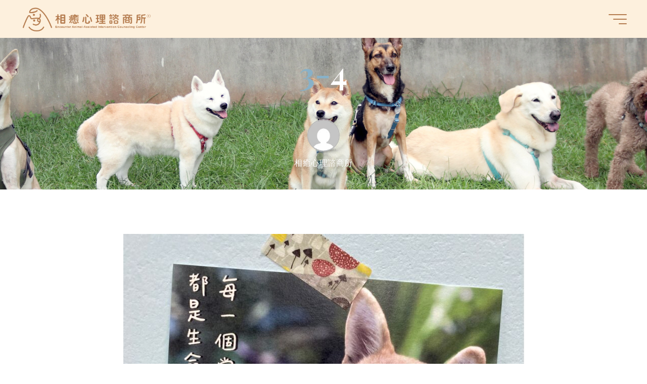

--- FILE ---
content_type: text/html; charset=UTF-8
request_url: https://www.healingdogpsystudio.com/img_0268/
body_size: 20119
content:
<!DOCTYPE html>
<html dir="ltr" lang="zh-TW" prefix="og: https://ogp.me/ns#">
<head>
<meta name="viewport" content="width=device-width, user-scalable=yes, initial-scale=1.0">
<meta http-equiv="X-UA-Compatible" content="IE=edge" /><meta charset="UTF-8">
<link rel="profile" href="https://gmpg.org/xfn/11">
<title>3-4 | 相癒心理諮商所</title>
	<style>img:is([sizes="auto" i], [sizes^="auto," i]) { contain-intrinsic-size: 3000px 1500px }</style>
	
		<!-- All in One SEO 4.9.3 - aioseo.com -->
	<meta name="description" content="每一個當下，都是生命最好的禮物。" />
	<meta name="robots" content="max-image-preview:large" />
	<meta name="author" content="相癒心理諮商所"/>
	<link rel="canonical" href="https://www.healingdogpsystudio.com/img_0268/" />
	<meta name="generator" content="All in One SEO (AIOSEO) 4.9.3" />
		<meta property="og:locale" content="zh_TW" />
		<meta property="og:site_name" content="相癒心理諮商所 | 以心理目標為導向的動物輔助介入專業單位" />
		<meta property="og:type" content="article" />
		<meta property="og:title" content="3-4 | 相癒心理諮商所" />
		<meta property="og:url" content="https://www.healingdogpsystudio.com/img_0268/" />
		<meta property="og:image" content="https://www.healingdogpsystudio.com/wp-content/uploads/2025/01/LOGO橫米2.png" />
		<meta property="og:image:secure_url" content="https://www.healingdogpsystudio.com/wp-content/uploads/2025/01/LOGO橫米2.png" />
		<meta property="article:published_time" content="2023-08-06T14:08:59+00:00" />
		<meta property="article:modified_time" content="2023-08-06T14:12:09+00:00" />
		<meta name="twitter:card" content="summary" />
		<meta name="twitter:title" content="3-4 | 相癒心理諮商所" />
		<meta name="twitter:image" content="https://www.healingdogpsystudio.com/wp-content/uploads/2025/01/LOGO橫米2.png" />
		<script type="application/ld+json" class="aioseo-schema">
			{"@context":"https:\/\/schema.org","@graph":[{"@type":"BreadcrumbList","@id":"https:\/\/www.healingdogpsystudio.com\/img_0268\/#breadcrumblist","itemListElement":[{"@type":"ListItem","@id":"https:\/\/www.healingdogpsystudio.com#listItem","position":1,"name":"\u4e3b\u9801","item":"https:\/\/www.healingdogpsystudio.com","nextItem":{"@type":"ListItem","@id":"https:\/\/www.healingdogpsystudio.com\/img_0268\/#listItem","name":"3-4"}},{"@type":"ListItem","@id":"https:\/\/www.healingdogpsystudio.com\/img_0268\/#listItem","position":2,"name":"3-4","previousItem":{"@type":"ListItem","@id":"https:\/\/www.healingdogpsystudio.com#listItem","name":"\u4e3b\u9801"}}]},{"@type":"ItemPage","@id":"https:\/\/www.healingdogpsystudio.com\/img_0268\/#itempage","url":"https:\/\/www.healingdogpsystudio.com\/img_0268\/","name":"3-4 | \u76f8\u7652\u5fc3\u7406\u8aee\u5546\u6240","description":"\u6bcf\u4e00\u500b\u7576\u4e0b\uff0c\u90fd\u662f\u751f\u547d\u6700\u597d\u7684\u79ae\u7269\u3002","inLanguage":"zh-TW","isPartOf":{"@id":"https:\/\/www.healingdogpsystudio.com\/#website"},"breadcrumb":{"@id":"https:\/\/www.healingdogpsystudio.com\/img_0268\/#breadcrumblist"},"author":{"@id":"https:\/\/www.healingdogpsystudio.com\/author\/admin\/#author"},"creator":{"@id":"https:\/\/www.healingdogpsystudio.com\/author\/admin\/#author"},"datePublished":"2023-08-06T22:08:59+08:00","dateModified":"2023-08-06T22:12:09+08:00"},{"@type":"Organization","@id":"https:\/\/www.healingdogpsystudio.com\/#organization","name":"\u76f8\u7652\u5fc3\u7406\u8aee\u5546\u6240","description":"\u4ee5\u5fc3\u7406\u76ee\u6a19\u70ba\u5c0e\u5411\u7684\u52d5\u7269\u8f14\u52a9\u4ecb\u5165\u5c08\u696d\u55ae\u4f4d","url":"https:\/\/www.healingdogpsystudio.com\/","logo":{"@type":"ImageObject","url":"https:\/\/www.healingdogpsystudio.com\/wp-content\/uploads\/2025\/01\/LOGO\u6a6b\u7c732.png","@id":"https:\/\/www.healingdogpsystudio.com\/img_0268\/#organizationLogo","width":2268,"height":450},"image":{"@id":"https:\/\/www.healingdogpsystudio.com\/img_0268\/#organizationLogo"}},{"@type":"Person","@id":"https:\/\/www.healingdogpsystudio.com\/author\/admin\/#author","url":"https:\/\/www.healingdogpsystudio.com\/author\/admin\/","name":"\u76f8\u7652\u5fc3\u7406\u8aee\u5546\u6240","image":{"@type":"ImageObject","@id":"https:\/\/www.healingdogpsystudio.com\/img_0268\/#authorImage","url":"https:\/\/secure.gravatar.com\/avatar\/b924c8328b03fa4144a42d13d87c34dd?s=96&d=mm&r=g","width":96,"height":96,"caption":"\u76f8\u7652\u5fc3\u7406\u8aee\u5546\u6240"}},{"@type":"WebSite","@id":"https:\/\/www.healingdogpsystudio.com\/#website","url":"https:\/\/www.healingdogpsystudio.com\/","name":"\u76f8\u7652\u5fc3\u7406\u8aee\u5546\u6240","description":"\u4ee5\u5fc3\u7406\u76ee\u6a19\u70ba\u5c0e\u5411\u7684\u52d5\u7269\u8f14\u52a9\u4ecb\u5165\u5c08\u696d\u55ae\u4f4d","inLanguage":"zh-TW","publisher":{"@id":"https:\/\/www.healingdogpsystudio.com\/#organization"}}]}
		</script>
		<!-- All in One SEO -->

<link rel='dns-prefetch' href='//fonts.googleapis.com' />
<link rel="alternate" type="application/rss+xml" title="訂閱《相癒心理諮商所》&raquo; 資訊提供" href="https://www.healingdogpsystudio.com/feed/" />
<link rel="alternate" type="application/rss+xml" title="訂閱《相癒心理諮商所》&raquo; 留言的資訊提供" href="https://www.healingdogpsystudio.com/comments/feed/" />
<link rel="alternate" type="application/rss+xml" title="訂閱《相癒心理諮商所 》&raquo;〈3-4〉留言的資訊提供" href="https://www.healingdogpsystudio.com/feed/?attachment_id=6724" />
<script>
window._wpemojiSettings = {"baseUrl":"https:\/\/s.w.org\/images\/core\/emoji\/15.0.3\/72x72\/","ext":".png","svgUrl":"https:\/\/s.w.org\/images\/core\/emoji\/15.0.3\/svg\/","svgExt":".svg","source":{"concatemoji":"https:\/\/www.healingdogpsystudio.com\/wp-includes\/js\/wp-emoji-release.min.js?ver=6.7.4"}};
/*! This file is auto-generated */
!function(i,n){var o,s,e;function c(e){try{var t={supportTests:e,timestamp:(new Date).valueOf()};sessionStorage.setItem(o,JSON.stringify(t))}catch(e){}}function p(e,t,n){e.clearRect(0,0,e.canvas.width,e.canvas.height),e.fillText(t,0,0);var t=new Uint32Array(e.getImageData(0,0,e.canvas.width,e.canvas.height).data),r=(e.clearRect(0,0,e.canvas.width,e.canvas.height),e.fillText(n,0,0),new Uint32Array(e.getImageData(0,0,e.canvas.width,e.canvas.height).data));return t.every(function(e,t){return e===r[t]})}function u(e,t,n){switch(t){case"flag":return n(e,"\ud83c\udff3\ufe0f\u200d\u26a7\ufe0f","\ud83c\udff3\ufe0f\u200b\u26a7\ufe0f")?!1:!n(e,"\ud83c\uddfa\ud83c\uddf3","\ud83c\uddfa\u200b\ud83c\uddf3")&&!n(e,"\ud83c\udff4\udb40\udc67\udb40\udc62\udb40\udc65\udb40\udc6e\udb40\udc67\udb40\udc7f","\ud83c\udff4\u200b\udb40\udc67\u200b\udb40\udc62\u200b\udb40\udc65\u200b\udb40\udc6e\u200b\udb40\udc67\u200b\udb40\udc7f");case"emoji":return!n(e,"\ud83d\udc26\u200d\u2b1b","\ud83d\udc26\u200b\u2b1b")}return!1}function f(e,t,n){var r="undefined"!=typeof WorkerGlobalScope&&self instanceof WorkerGlobalScope?new OffscreenCanvas(300,150):i.createElement("canvas"),a=r.getContext("2d",{willReadFrequently:!0}),o=(a.textBaseline="top",a.font="600 32px Arial",{});return e.forEach(function(e){o[e]=t(a,e,n)}),o}function t(e){var t=i.createElement("script");t.src=e,t.defer=!0,i.head.appendChild(t)}"undefined"!=typeof Promise&&(o="wpEmojiSettingsSupports",s=["flag","emoji"],n.supports={everything:!0,everythingExceptFlag:!0},e=new Promise(function(e){i.addEventListener("DOMContentLoaded",e,{once:!0})}),new Promise(function(t){var n=function(){try{var e=JSON.parse(sessionStorage.getItem(o));if("object"==typeof e&&"number"==typeof e.timestamp&&(new Date).valueOf()<e.timestamp+604800&&"object"==typeof e.supportTests)return e.supportTests}catch(e){}return null}();if(!n){if("undefined"!=typeof Worker&&"undefined"!=typeof OffscreenCanvas&&"undefined"!=typeof URL&&URL.createObjectURL&&"undefined"!=typeof Blob)try{var e="postMessage("+f.toString()+"("+[JSON.stringify(s),u.toString(),p.toString()].join(",")+"));",r=new Blob([e],{type:"text/javascript"}),a=new Worker(URL.createObjectURL(r),{name:"wpTestEmojiSupports"});return void(a.onmessage=function(e){c(n=e.data),a.terminate(),t(n)})}catch(e){}c(n=f(s,u,p))}t(n)}).then(function(e){for(var t in e)n.supports[t]=e[t],n.supports.everything=n.supports.everything&&n.supports[t],"flag"!==t&&(n.supports.everythingExceptFlag=n.supports.everythingExceptFlag&&n.supports[t]);n.supports.everythingExceptFlag=n.supports.everythingExceptFlag&&!n.supports.flag,n.DOMReady=!1,n.readyCallback=function(){n.DOMReady=!0}}).then(function(){return e}).then(function(){var e;n.supports.everything||(n.readyCallback(),(e=n.source||{}).concatemoji?t(e.concatemoji):e.wpemoji&&e.twemoji&&(t(e.twemoji),t(e.wpemoji)))}))}((window,document),window._wpemojiSettings);
</script>
<style id='wp-emoji-styles-inline-css'>

	img.wp-smiley, img.emoji {
		display: inline !important;
		border: none !important;
		box-shadow: none !important;
		height: 1em !important;
		width: 1em !important;
		margin: 0 0.07em !important;
		vertical-align: -0.1em !important;
		background: none !important;
		padding: 0 !important;
	}
</style>
<link rel='stylesheet' id='wp-block-library-css' href='https://www.healingdogpsystudio.com/wp-includes/css/dist/block-library/style.min.css?ver=6.7.4' media='all' />
<link rel='stylesheet' id='aioseo/css/src/vue/standalone/blocks/table-of-contents/global.scss-css' href='https://www.healingdogpsystudio.com/wp-content/plugins/all-in-one-seo-pack/dist/Lite/assets/css/table-of-contents/global.e90f6d47.css?ver=4.9.3' media='all' />
<style id='classic-theme-styles-inline-css'>
/*! This file is auto-generated */
.wp-block-button__link{color:#fff;background-color:#32373c;border-radius:9999px;box-shadow:none;text-decoration:none;padding:calc(.667em + 2px) calc(1.333em + 2px);font-size:1.125em}.wp-block-file__button{background:#32373c;color:#fff;text-decoration:none}
</style>
<style id='global-styles-inline-css'>
:root{--wp--preset--aspect-ratio--square: 1;--wp--preset--aspect-ratio--4-3: 4/3;--wp--preset--aspect-ratio--3-4: 3/4;--wp--preset--aspect-ratio--3-2: 3/2;--wp--preset--aspect-ratio--2-3: 2/3;--wp--preset--aspect-ratio--16-9: 16/9;--wp--preset--aspect-ratio--9-16: 9/16;--wp--preset--color--black: #000000;--wp--preset--color--cyan-bluish-gray: #abb8c3;--wp--preset--color--white: #ffffff;--wp--preset--color--pale-pink: #f78da7;--wp--preset--color--vivid-red: #cf2e2e;--wp--preset--color--luminous-vivid-orange: #ff6900;--wp--preset--color--luminous-vivid-amber: #fcb900;--wp--preset--color--light-green-cyan: #7bdcb5;--wp--preset--color--vivid-green-cyan: #00d084;--wp--preset--color--pale-cyan-blue: #8ed1fc;--wp--preset--color--vivid-cyan-blue: #0693e3;--wp--preset--color--vivid-purple: #9b51e0;--wp--preset--color--accent-1: #89b2c9;--wp--preset--color--accent-2: #b47c4f;--wp--preset--color--headings: #162521;--wp--preset--color--sitetext: #707070;--wp--preset--color--sitebg: #FFFFFF;--wp--preset--gradient--vivid-cyan-blue-to-vivid-purple: linear-gradient(135deg,rgba(6,147,227,1) 0%,rgb(155,81,224) 100%);--wp--preset--gradient--light-green-cyan-to-vivid-green-cyan: linear-gradient(135deg,rgb(122,220,180) 0%,rgb(0,208,130) 100%);--wp--preset--gradient--luminous-vivid-amber-to-luminous-vivid-orange: linear-gradient(135deg,rgba(252,185,0,1) 0%,rgba(255,105,0,1) 100%);--wp--preset--gradient--luminous-vivid-orange-to-vivid-red: linear-gradient(135deg,rgba(255,105,0,1) 0%,rgb(207,46,46) 100%);--wp--preset--gradient--very-light-gray-to-cyan-bluish-gray: linear-gradient(135deg,rgb(238,238,238) 0%,rgb(169,184,195) 100%);--wp--preset--gradient--cool-to-warm-spectrum: linear-gradient(135deg,rgb(74,234,220) 0%,rgb(151,120,209) 20%,rgb(207,42,186) 40%,rgb(238,44,130) 60%,rgb(251,105,98) 80%,rgb(254,248,76) 100%);--wp--preset--gradient--blush-light-purple: linear-gradient(135deg,rgb(255,206,236) 0%,rgb(152,150,240) 100%);--wp--preset--gradient--blush-bordeaux: linear-gradient(135deg,rgb(254,205,165) 0%,rgb(254,45,45) 50%,rgb(107,0,62) 100%);--wp--preset--gradient--luminous-dusk: linear-gradient(135deg,rgb(255,203,112) 0%,rgb(199,81,192) 50%,rgb(65,88,208) 100%);--wp--preset--gradient--pale-ocean: linear-gradient(135deg,rgb(255,245,203) 0%,rgb(182,227,212) 50%,rgb(51,167,181) 100%);--wp--preset--gradient--electric-grass: linear-gradient(135deg,rgb(202,248,128) 0%,rgb(113,206,126) 100%);--wp--preset--gradient--midnight: linear-gradient(135deg,rgb(2,3,129) 0%,rgb(40,116,252) 100%);--wp--preset--font-size--small: 10px;--wp--preset--font-size--medium: 20px;--wp--preset--font-size--large: 25px;--wp--preset--font-size--x-large: 42px;--wp--preset--font-size--normal: 16px;--wp--preset--font-size--larger: 40px;--wp--preset--spacing--20: 0.44rem;--wp--preset--spacing--30: 0.67rem;--wp--preset--spacing--40: 1rem;--wp--preset--spacing--50: 1.5rem;--wp--preset--spacing--60: 2.25rem;--wp--preset--spacing--70: 3.38rem;--wp--preset--spacing--80: 5.06rem;--wp--preset--shadow--natural: 6px 6px 9px rgba(0, 0, 0, 0.2);--wp--preset--shadow--deep: 12px 12px 50px rgba(0, 0, 0, 0.4);--wp--preset--shadow--sharp: 6px 6px 0px rgba(0, 0, 0, 0.2);--wp--preset--shadow--outlined: 6px 6px 0px -3px rgba(255, 255, 255, 1), 6px 6px rgba(0, 0, 0, 1);--wp--preset--shadow--crisp: 6px 6px 0px rgba(0, 0, 0, 1);}:where(.is-layout-flex){gap: 0.5em;}:where(.is-layout-grid){gap: 0.5em;}body .is-layout-flex{display: flex;}.is-layout-flex{flex-wrap: wrap;align-items: center;}.is-layout-flex > :is(*, div){margin: 0;}body .is-layout-grid{display: grid;}.is-layout-grid > :is(*, div){margin: 0;}:where(.wp-block-columns.is-layout-flex){gap: 2em;}:where(.wp-block-columns.is-layout-grid){gap: 2em;}:where(.wp-block-post-template.is-layout-flex){gap: 1.25em;}:where(.wp-block-post-template.is-layout-grid){gap: 1.25em;}.has-black-color{color: var(--wp--preset--color--black) !important;}.has-cyan-bluish-gray-color{color: var(--wp--preset--color--cyan-bluish-gray) !important;}.has-white-color{color: var(--wp--preset--color--white) !important;}.has-pale-pink-color{color: var(--wp--preset--color--pale-pink) !important;}.has-vivid-red-color{color: var(--wp--preset--color--vivid-red) !important;}.has-luminous-vivid-orange-color{color: var(--wp--preset--color--luminous-vivid-orange) !important;}.has-luminous-vivid-amber-color{color: var(--wp--preset--color--luminous-vivid-amber) !important;}.has-light-green-cyan-color{color: var(--wp--preset--color--light-green-cyan) !important;}.has-vivid-green-cyan-color{color: var(--wp--preset--color--vivid-green-cyan) !important;}.has-pale-cyan-blue-color{color: var(--wp--preset--color--pale-cyan-blue) !important;}.has-vivid-cyan-blue-color{color: var(--wp--preset--color--vivid-cyan-blue) !important;}.has-vivid-purple-color{color: var(--wp--preset--color--vivid-purple) !important;}.has-black-background-color{background-color: var(--wp--preset--color--black) !important;}.has-cyan-bluish-gray-background-color{background-color: var(--wp--preset--color--cyan-bluish-gray) !important;}.has-white-background-color{background-color: var(--wp--preset--color--white) !important;}.has-pale-pink-background-color{background-color: var(--wp--preset--color--pale-pink) !important;}.has-vivid-red-background-color{background-color: var(--wp--preset--color--vivid-red) !important;}.has-luminous-vivid-orange-background-color{background-color: var(--wp--preset--color--luminous-vivid-orange) !important;}.has-luminous-vivid-amber-background-color{background-color: var(--wp--preset--color--luminous-vivid-amber) !important;}.has-light-green-cyan-background-color{background-color: var(--wp--preset--color--light-green-cyan) !important;}.has-vivid-green-cyan-background-color{background-color: var(--wp--preset--color--vivid-green-cyan) !important;}.has-pale-cyan-blue-background-color{background-color: var(--wp--preset--color--pale-cyan-blue) !important;}.has-vivid-cyan-blue-background-color{background-color: var(--wp--preset--color--vivid-cyan-blue) !important;}.has-vivid-purple-background-color{background-color: var(--wp--preset--color--vivid-purple) !important;}.has-black-border-color{border-color: var(--wp--preset--color--black) !important;}.has-cyan-bluish-gray-border-color{border-color: var(--wp--preset--color--cyan-bluish-gray) !important;}.has-white-border-color{border-color: var(--wp--preset--color--white) !important;}.has-pale-pink-border-color{border-color: var(--wp--preset--color--pale-pink) !important;}.has-vivid-red-border-color{border-color: var(--wp--preset--color--vivid-red) !important;}.has-luminous-vivid-orange-border-color{border-color: var(--wp--preset--color--luminous-vivid-orange) !important;}.has-luminous-vivid-amber-border-color{border-color: var(--wp--preset--color--luminous-vivid-amber) !important;}.has-light-green-cyan-border-color{border-color: var(--wp--preset--color--light-green-cyan) !important;}.has-vivid-green-cyan-border-color{border-color: var(--wp--preset--color--vivid-green-cyan) !important;}.has-pale-cyan-blue-border-color{border-color: var(--wp--preset--color--pale-cyan-blue) !important;}.has-vivid-cyan-blue-border-color{border-color: var(--wp--preset--color--vivid-cyan-blue) !important;}.has-vivid-purple-border-color{border-color: var(--wp--preset--color--vivid-purple) !important;}.has-vivid-cyan-blue-to-vivid-purple-gradient-background{background: var(--wp--preset--gradient--vivid-cyan-blue-to-vivid-purple) !important;}.has-light-green-cyan-to-vivid-green-cyan-gradient-background{background: var(--wp--preset--gradient--light-green-cyan-to-vivid-green-cyan) !important;}.has-luminous-vivid-amber-to-luminous-vivid-orange-gradient-background{background: var(--wp--preset--gradient--luminous-vivid-amber-to-luminous-vivid-orange) !important;}.has-luminous-vivid-orange-to-vivid-red-gradient-background{background: var(--wp--preset--gradient--luminous-vivid-orange-to-vivid-red) !important;}.has-very-light-gray-to-cyan-bluish-gray-gradient-background{background: var(--wp--preset--gradient--very-light-gray-to-cyan-bluish-gray) !important;}.has-cool-to-warm-spectrum-gradient-background{background: var(--wp--preset--gradient--cool-to-warm-spectrum) !important;}.has-blush-light-purple-gradient-background{background: var(--wp--preset--gradient--blush-light-purple) !important;}.has-blush-bordeaux-gradient-background{background: var(--wp--preset--gradient--blush-bordeaux) !important;}.has-luminous-dusk-gradient-background{background: var(--wp--preset--gradient--luminous-dusk) !important;}.has-pale-ocean-gradient-background{background: var(--wp--preset--gradient--pale-ocean) !important;}.has-electric-grass-gradient-background{background: var(--wp--preset--gradient--electric-grass) !important;}.has-midnight-gradient-background{background: var(--wp--preset--gradient--midnight) !important;}.has-small-font-size{font-size: var(--wp--preset--font-size--small) !important;}.has-medium-font-size{font-size: var(--wp--preset--font-size--medium) !important;}.has-large-font-size{font-size: var(--wp--preset--font-size--large) !important;}.has-x-large-font-size{font-size: var(--wp--preset--font-size--x-large) !important;}
:where(.wp-block-post-template.is-layout-flex){gap: 1.25em;}:where(.wp-block-post-template.is-layout-grid){gap: 1.25em;}
:where(.wp-block-columns.is-layout-flex){gap: 2em;}:where(.wp-block-columns.is-layout-grid){gap: 2em;}
:root :where(.wp-block-pullquote){font-size: 1.5em;line-height: 1.6;}
</style>
<link rel='stylesheet' id='dashicons-css' href='https://www.healingdogpsystudio.com/wp-includes/css/dashicons.min.css?ver=6.7.4' media='all' />
<link rel='stylesheet' id='everest-forms-general-css' href='https://www.healingdogpsystudio.com/wp-content/plugins/everest-forms/assets/css/everest-forms.css?ver=3.4.1' media='all' />
<link rel='stylesheet' id='jquery-intl-tel-input-css' href='https://www.healingdogpsystudio.com/wp-content/plugins/everest-forms/assets/css/intlTelInput.css?ver=3.4.1' media='all' />
<link rel='stylesheet' id='bravada-themefonts-css' href='https://www.healingdogpsystudio.com/wp-content/themes/bravada/resources/fonts/fontfaces.css?ver=1.1.4' media='all' />
<link rel='stylesheet' id='bravada-googlefonts-css' href='//fonts.googleapis.com/css?family=Muli%3A%7CPlayfair+Display%3A%7CMuli%3A100%2C200%2C300%2C400%2C500%2C600%2C700%2C800%2C900%7CMuli%3A700%7CMuli%3A600%7CPlayfair+Display%3A700%7CPlayfair+Display%3A300%7CPlayfair+Display%3A400&#038;ver=1.1.4' media='all' />
<link rel='stylesheet' id='bravada-main-css' href='https://www.healingdogpsystudio.com/wp-content/themes/bravada/style.css?ver=1.1.4' media='all' />
<style id='bravada-main-inline-css'>
 body:not(.bravada-landing-page) #container, #colophon-inside, .footer-inside, #breadcrumbs-container-inside { margin: 0 auto; max-width: 1240px; } body:not(.bravada-landing-page) #container { max-width: calc( 1240px - 4em ); } #primary { width: 320px; } #secondary { width: 320px; } #container.one-column .main { width: 100%; } #container.two-columns-right #secondary { float: right; } #container.two-columns-right .main, .two-columns-right #breadcrumbs { width: calc( 100% - 320px ); float: left; } #container.two-columns-left #primary { float: left; } #container.two-columns-left .main, .two-columns-left #breadcrumbs { width: calc( 100% - 320px ); float: right; } #container.three-columns-right #primary, #container.three-columns-left #primary, #container.three-columns-sided #primary { float: left; } #container.three-columns-right #secondary, #container.three-columns-left #secondary, #container.three-columns-sided #secondary { float: left; } #container.three-columns-right #primary, #container.three-columns-left #secondary { margin-left: 0%; margin-right: 0%; } #container.three-columns-right .main, .three-columns-right #breadcrumbs { width: calc( 100% - 640px ); float: left; } #container.three-columns-left .main, .three-columns-left #breadcrumbs { width: calc( 100% - 640px ); float: right; } #container.three-columns-sided #secondary { float: right; } #container.three-columns-sided .main, .three-columns-sided #breadcrumbs { width: calc( 100% - 640px ); float: right; } .three-columns-sided #breadcrumbs { margin: 0 calc( 0% + 320px ) 0 -1920px; } #site-text { clip: rect(1px, 1px, 1px, 1px); height: 1px; overflow: hidden; position: absolute !important; width: 1px; word-wrap: normal !important; } html { font-family: Muli; font-size: 16px; font-weight: 400; line-height: 1.8; ; } #site-title { font-family: Muli; font-size: 1em; font-weight: 700; } #site-text { ; } nav#mobile-menu #mobile-nav a { font-family: Muli; font-size: 1em; font-weight: 600; font-size: clamp(1.3rem, 2vw, 1em); ; } nav#mobile-menu #mobile-nav ul.sub-menu a { font-size: clamp(1.1rem, 1.6vw, 0.8em); } nav#mobile-menu input[type=search] { font-family: Muli; } .widget-title, #comments-title, #reply-title, .related-posts .related-main-title, .main .author-info .page-title { font-family: Playfair Display; font-size: 1.2em; font-weight: 700; line-height: 2; margin-bottom: 0.5em; ; } .widget-title::after, #comments-title::after, #reply-title::after, .related-posts .related-main-title::after { margin-bottom: 0.5em; } .widget-container { font-family: Muli; font-size: 1em; font-weight: 400; } .widget-container ul li { line-height: 1.8; ; } .entry-title, .main .page-title { font-family: Playfair Display; font-size: 1.7em; font-weight: 700; ; } body:not(.single) .entry-meta > span { font-family: Playfair Display; font-size: 1em; font-weight: 300; ; } /* single post titles/metas */ #header-page-title .entry-title, .singular-title, .lp-staticslider .staticslider-caption-title, .seriousslider-theme .seriousslider-caption-title { font-family: Playfair Display; font-size: 5em; font-weight: 700; font-size: clamp(2.5em, 5vw, 5em ); line-height: 1.3; ; } .single .entry-meta > span { font-family: Playfair Display; font-size: 2em; font-weight: 400; ; } h1 { font-size: 2.33em; } h2 { font-size: 2.06em; } h3 { font-size: 1.79em; } h4 { font-size: 1.52em; } h5 { font-size: 1.25em; } h6 { font-size: 0.98em; } h1, h2, h3, h4 { font-family: Playfair Display; font-weight: 700; ; } .entry-content h1, .entry-summary h1, .entry-content h2, .entry-summary h2, .entry-content h3, .entry-summary h3, .entry-content h4, .entry-summary h4, .entry-content h5, .entry-summary h5, .entry-content h6, .entry-summary h6 { line-height: 1.2; margin-bottom: 0.5em; } .lp-section-header .lp-section-desc, .lp-box-title, .lp-tt-title, #nav-fixed a + a, #nav-below span, .lp-blocks.lp-blocks1 .lp-block .lp-block-readmore { font-family: Playfair Display; } .lp-section-header .lp-section-title { font-family: Muli; } blockquote cite { font-family: Muli; } :root { --bravada-accent-1: #89b2c9; --bravada-accent-2: #b47c4f; } .bravada-accent-1 { color: #89b2c9; } .bravada-accent-2 { color: #b47c4f; } .bravada-accent-1-bg { background-color: #89b2c9; } .bravada-accent-2-bg { background-color: #b47c4f; } body { color: #707070; background-color: #ffffff; } .lp-staticslider .staticslider-caption-text a { color: #fdf0dd; } #site-header-main, .menu-search-animated .searchform input[type="search"], #access .menu-search-animated .searchform, .site-header-bottom-fixed, .bravada-over-menu .site-header-bottom.header-fixed .site-header-bottom-fixed { background-color: #fdf0dd; } .bravada-over-menu .site-header-bottom-fixed { background: transparent; } .bravada-over-menu .header-fixed.site-header-bottom #site-title a, .bravada-over-menu .header-fixed.site-header-bottom #site-description { color: #89b2c9; } .bravada-over-menu #site-title a, .bravada-over-menu #site-description, .bravada-over-menu #access > div > ul > li, .bravada-over-menu #access > div > ul > li > a, .bravada-over-menu .site-header-bottom:not(.header-fixed) #nav-toggle, #breadcrumbs-container span, #breadcrumbs-container a, #breadcrumbs-container i { color: #fdf0dd; } #bmobile #site-title a { color: #89b2c9; } #site-title a::before { background: #89b2c9; } body:not(.bravada-over-menu) .site-header-bottom #site-title a::before, .bravada-over-menu .header-fixed.site-header-bottom #site-title a::before { background: #b47c4f; } body:not(.bravada-over-menu) .site-header-bottom #site-title a:hover { color: #89b2c9; } #site-title a:hover::before { background: #b47c4f; } #access > div > ul > li, #access > div > ul > li > a, .bravada-over-menu .header-fixed.site-header-bottom #access > div > ul > li:not([class*='current']), .bravada-over-menu .header-fixed.site-header-bottom #access > div > ul > li:not([class*='current']) > a { color: #b47c4f; } .hamburger span { background-color: #b47c4f; } #mobile-menu, nav#mobile-menu #mobile-nav a { color: #b47c4f; } nav#mobile-menu #mobile-nav > li.current_page_item > a, nav#mobile-menu #mobile-nav > li.current-menu-item > a, nav#mobile-menu #mobile-nav > li.current_page_ancestor > a, nav#mobile-menu #mobile-nav > li.current-menu-ancestor > a, nav#mobile-menu #mobile-nav a:hover { color: #89b2c9; } nav#mobile-menu { color: #b47c4f; background-color: #fdf0dd; } #mobile-nav .searchform input[type="search"] { border-color: #b47c4f; } .burgermenu-active.bravada-over-menu .site-header-bottom.header-fixed .site-header-bottom-fixed { background-color: transparent; } .burgermenu-active.bravada-over-menu .site-header-bottom .hamburger span { background-color: #b47c4f; } .bravada-over-menu:not(.burgermenu-active) .site-header-bottom:not(.header-fixed) .hamburger span { background-color: #fdf0dd; } .bravada-over-menu .header-fixed.site-header-bottom .side-section-element.widget_cryout_socials a:hover::before, .side-section-element.widget_cryout_socials a:hover::before { color: #fdf0dd; } #access ul.sub-menu li a, #access ul.children li a, .topmenu ul li a { color: #b47c4f; } #access ul.sub-menu li a, #access ul.children li a { background-color: #fdf0dd; } #access ul.sub-menu li a:hover, #access ul.children li a:hover { color: #89b2c9; } #access > div > ul > li.current_page_item > a, #access > div > ul > li.current-menu-item > a, #access > div > ul > li.current_page_ancestor > a, #access > div > ul > li.current-menu-ancestor > a, .bravada-over-menu .header-fixed.site-header-bottom #access > div > ul > li > a { color: #fdf0dd; } #access ul.children > li.current_page_item > a, #access ul.sub-menu > li.current-menu-item > a, #access ul.children > li.current_page_ancestor > a, #access ul.sub-menu > li.current-menu-ancestor > a { opacity: 0.95; } #access > div > ul ul > li a:not(:only-child)::after { border-left-color: #fdf0dd; } #access > div > ul > li > ul::before { border-bottom-color: #fdf0dd; } #access ul li.special1 > a { background-color: #eee1ce; } #access ul li.special2 > a { background-color: #b47c4f; color: #fdf0dd; } #access ul li.accent1 > a { background-color: #89b2c9; color: #fdf0dd; } #access ul li.accent2 > a { background-color: #b47c4f; color: #fdf0dd; } #access ul li.accent1 > a:hover, #access ul li.accent2 > a:hover { color: #fdf0dd; } #access > div > ul > li.accent1 > a > span::before, #access > div > ul > li.accent2 > a > span::before { background-color: #fdf0dd; } article.hentry, body:not(.blog):not(.page-template-template-blog):not(.archive):not(.search) #container:not(.bravada-landing-page) .main, body.bravada-boxed-layout:not(.bravada-landing-page) #container { background-color: #FFFFFF; } .pagination span { color: #b47c4f; } .pagination a:hover { background-color: #89b2c9; color: #FFFFFF; } #header-overlay, .lp-staticslider::after, .seriousslider-theme .item::after { background-color: #ffffff; background: -webkit-linear-gradient( 90deg, #ffffff 0%, #fdf0dd 100%); background: linear-gradient( 0deg, #ffffff 0%, #fdf0dd 100%); opacity: 0; pointer-events: none; } #header-page-title #header-page-title-inside, #header-page-title .entry-title, #header-page-title .entry-meta span, #header-page-title .entry-meta a, #header-page-title .entry-meta time, #header-page-title .entry-meta .icon-metas::before, #header-page-title .byline, #header-page-title #breadcrumbs-nav, .lp-staticslider .staticslider-caption-inside, .seriousslider-theme .seriousslider-caption-inside { color: #ffffff; } #primary .widget-container { background-color: #fdf0dd; border-color: #ecdfcc; padding: 1.5em 2.5em; } @media (max-width: 1024px) { .cryout #container #primary .widget-container { padding: 1em; } } #secondary .widget-container { background-color: #fdf0dd; border-color: #ecdfcc; padding: 1.5em 2.5em; } @media (max-width: 1024px) { .cryout #container #secondary .widget-container { padding: 1em; } } #colophon, #footer { background-color: #89b2c9; color: #ffffff; } .post-thumbnail-container .featured-image-overlay::before { background-color: #89b2c9; background: -webkit-gradient(linear, left top, left bottom, from(#89b2c9), to(#b47c4f)); background: linear-gradient(to bottom, #89b2c9, #b47c4f); } .post-thumbnail-container .featured-image-overlay::after { background-color: #89b2c9; background: -webkit-gradient(linear, left top, left bottom, from(#89b2c9), to(#b47c4f)); background: linear-gradient(to bottom, #b47c4f, #89b2c9); } .main #content-masonry .post-thumbnail-container:hover + .entry-after-image .entry-title a { color: #89b2c9; } @media (max-width: 720px) { .bravada-magazine-one .main #content-masonry .post-thumbnail-container + .entry-after-image { background-color: #FFFFFF; } } .entry-title a:active, .entry-title a:hover { color: #89b2c9; } span.entry-format { color: #89b2c9; } .main #content-masonry .format-link .entry-content a { background-color: #89b2c9; color: #FFFFFF; } .main #content-masonry .format-link::after { color: #FFFFFF; } .cryout article.hentry.format-image, .cryout article.hentry.format-audio, .cryout article.hentry.format-video { background-color: #ffffff; } .format-aside, .format-quote { border-color: #eeeeee; } .single .author-info { border-color: #eeeeee; } .entry-content h5, .entry-content h6, .lp-text-content h5, .lp-text-content h6 { color: #b47c4f; } .entry-content blockquote::before, .entry-content blockquote::after { color: rgba(112,112,112,0.2); } .entry-content h1, .entry-content h2, .entry-content h3, .entry-content h4, .lp-text-content h1, .lp-text-content h2, .lp-text-content h3, .lp-text-content h4 { color: #162521; } .entry-title, .page-title { color: #162521; } a { color: #89b2c9; } a:hover, .widget-area a, .entry-meta span a:hover, .comments-link a { color: #b47c4f; } .comments-link a:hover, .widget-area a:hover { color: #89b2c9; } .socials a::before, .socials a:hover::before { color: #89b2c9; } .socials a::after, .socials a:hover::after { color: #b47c4f; } .bravada-normalizedtags #content .tagcloud a { color: #FFFFFF; background-color: #89b2c9; } .bravada-normalizedtags #content .tagcloud a:hover { background-color: #b47c4f; } #nav-fixed i { background-color: #dbdbdb; } #nav-fixed .nav-next:hover i, #nav-fixed .nav-previous:hover i { background-color: #b47c4f; } #nav-fixed a:hover + a, #nav-fixed a + a:hover { background-color: rgba(180,124,79,1); } #nav-fixed i, #nav-fixed span { color: #FFFFFF; } button#toTop i::before { color: #89b2c9; } button#toTop i::after { color: #b47c4f; } @media (max-width: 800px) { .cryout #footer-bottom .footer-inside { padding-top: 2.5em; } .cryout .footer-inside a#toTop { background-color: #89b2c9; color: #ffffff; } .cryout .footer-inside a#toTop:hover { opacity: 0.8;} } .entry-meta .icon-metas:before { color: #b5b5b5; } #site-title span a::before { width: calc(100% - 1.2em); } .bravada-caption-one .main .wp-caption .wp-caption-text { border-bottom-color: #eeeeee; } .bravada-caption-two .main .wp-caption .wp-caption-text { background-color: #f5f5f5; } .bravada-image-one .entry-content img[class*="align"], .bravada-image-one .entry-summary img[class*="align"], .bravada-image-two .entry-content img[class*='align'], .bravada-image-two .entry-summary img[class*='align'] { border-color: #eeeeee; } .bravada-image-five .entry-content img[class*='align'], .bravada-image-five .entry-summary img[class*='align'] { border-color: #89b2c9; } .entry-summary .excerpt-fade { background-image: linear-gradient(to left, #FFFFFF, transparent); } /* diffs */ span.edit-link a.post-edit-link, span.edit-link a.post-edit-link:hover, span.edit-link .icon-edit:before { color: #707070; } .searchform { border-color: #ebebeb; } .entry-meta span, .entry-meta a, .entry-utility span, .entry-utility a, .entry-meta time, #breadcrumbs-nav { color: #a7a7a7; } .main #content-masonry .post-thumbnail-container span.bl_categ, .main #content-masonry .post-thumbnail-container .comments-link { background-color: #FFFFFF; } .footermenu ul li span.sep { color: #89b2c9; } .entry-meta a::after, .entry-utility a::after { background: #b47c4f; } #header-page-title .category-metas a { color: #89b2c9; } .entry-meta .author:hover .avatar { border-color: #89b2c9; } .animated-title span.cry-single.animated-letter, .animated-title span.cry-double.animated-letter { color: #89b2c9; } span.entry-sticky { color: #b47c4f; } #commentform { } code, #nav-below .nav-previous a::before, #nav-below .nav-next a::before { background-color: #eeeeee; } #nav-below .nav-previous::after, #nav-below .nav-next::after { background-color: #89b2c9; } pre, .comment-author { border-color: #eeeeee; } .commentlist .comment-area, .commentlist .pingback { border-color: #f3f3f3; } .commentlist img.avatar { background-color: #FFFFFF; } .comment-meta a { color: #bfbfbf; } .commentlist .reply a, .commentlist .author-name, .commentlist .author-name a { background-color: #89b2c9; color: #FFFFFF; } .commentlist .reply a:hover { background-color: #b47c4f; } select, input[type], textarea { color: #707070; background-color: #f5f5f5; } .sidey select { background-color: #FFFFFF; } .searchform .searchsubmit { background: #89b2c9; } .searchform:hover .searchsubmit { background: #b47c4f; } .searchform input[type="search"], .searchform input[type="search"]:hover, .searchform input[type="search"]:focus { background-color: #FFFFFF; } input[type]:hover, textarea:hover, select:hover, input[type]:focus, textarea:focus, select:focus { border-color: #dcdcdc; } button, input[type="button"], input[type="submit"], input[type="reset"] { background-color: #89b2c9; color: #FFFFFF; } button:hover, input[type="button"]:hover, input[type="submit"]:hover, input[type="reset"]:hover { background-color: #b47c4f; } .comment-form-author input, .comment-form-email input, .comment-form-url input, .comment-form-comment textarea { background-color: #f0f0f0; } .comment-form-author input:hover, .comment-form-email input:hover, .comment-form-url input:hover, .comment-form-comment textarea:hover, .comment-form-author input:focus, .comment-form-email input:focus, .comment-form-url input:focus, .comment-form-comment textarea:focus { background-color: #89b2c9; color: #FFFFFF; } .comment-form-author, .comment-form-email { border-color: #FFFFFF; } hr { background-color: #f0f0f0; } .cryout-preloader-inside .bounce1 { background-color: #89b2c9; } .cryout-preloader-inside .bounce2 { background-color: #b47c4f; } .page-header.pad-container { background-color: #FFFFFF; } /* gutenberg */ .wp-block-image.alignwide { margin-left: calc( ( 0% + 4em ) * -1 ); margin-right: calc( ( 0% + 4em ) * -1 ); } .wp-block-image.alignwide img { width: calc( 100% + 8em ); max-width: calc( 100% + 8em ); } .has-accent-1-color, .has-accent-1-color:hover { color: #89b2c9; } .has-accent-2-color, .has-accent-2-color:hover { color: #b47c4f; } .has-headings-color, .has-headings-color:hover { color: #162521; } .has-sitetext-color, .has-sitetext-color:hover { color: #707070; } .has-sitebg-color, .has-sitebg-color:hover { color: #FFFFFF; } .has-accent-1-background-color { background-color: #89b2c9; } .has-accent-2-background-color { background-color: #b47c4f; } .has-headings-background-color { background-color: #162521; } .has-sitetext-background-color { background-color: #707070; } .has-sitebg-background-color { background-color: #FFFFFF; } .has-small-font-size { font-size: 13px; } .has-regular-font-size { font-size: 16px; } .has-large-font-size { font-size: 19px; } .has-larger-font-size { font-size: 23px; } .has-huge-font-size { font-size: 23px; } /* woocommerce */ .woocommerce-thumbnail-container .woocommerce-buttons-container a, .woocommerce-page #respond input#submit.alt, .woocommerce a.button.alt, .woocommerce-page button.button.alt, .woocommerce input.button.alt, .woocommerce #respond input#submit, .woocommerce a.button, .woocommerce button.button, .woocommerce input.button { } .woocommerce ul.products li.product .woocommerce-loop-category__title, .woocommerce ul.products li.product .woocommerce-loop-product__title, .woocommerce ul.products li.product h3, .woocommerce div.product .product_title, .woocommerce .woocommerce-tabs h2 { font-family: Muli; } .woocommerce ul.products li.product .woocommerce-loop-category__title, .woocommerce ul.products li.product .woocommerce-loop-product__title, .woocommerce ul.products li.product h3, .woocommerce .star-rating { color: #b47c4f; } .woocommerce #respond input#submit, .woocommerce a.button, .woocommerce button.button, .woocommerce input.button { background-color: #89b2c9; color: #FFFFFF; line-height: 1.8; } .woocommerce #respond input#submit:hover, .woocommerce a.button:hover, .woocommerce button.button:hover, .woocommerce input.button:hover { background-color: #b47c4f; color: #FFFFFF; } .woocommerce-page #respond input#submit.alt, .woocommerce a.button.alt, .woocommerce-page button.button.alt, .woocommerce input.button.alt { color: #89b2c9; line-height: 1.8; } .woocommerce-page #respond input#submit.alt::after, .woocommerce a.button.alt::after, .woocommerce-page button.button.alt::after, .woocommerce input.button.alt::after { content: ""; position: absolute; left: 0; top: 0; width: 100%; height: 100%; outline: 2px solid; -webkit-transition: .3s ease all; transition: .3s ease all; } .woocommerce-page #respond input#submit.alt:hover::after, .woocommerce a.button.alt:hover::after, .woocommerce-page button.button.alt:hover::after, .woocommerce input.button.alt:hover::after { opacity: 0; -webkit-transform: scale(1.2, 1.4); transform: scale(1.2, 1.4); } .woocommerce-page #respond input#submit.alt:hover, .woocommerce a.button.alt:hover, .woocommerce-page button.button.alt:hover, .woocommerce input.button.alt:hover { color: #b47c4f; } .woocommerce div.product .woocommerce-tabs ul.tabs li.active { border-bottom-color: #FFFFFF; } .woocommerce #respond input#submit.alt.disabled, .woocommerce #respond input#submit.alt.disabled:hover, .woocommerce #respond input#submit.alt:disabled, .woocommerce #respond input#submit.alt:disabled:hover, .woocommerce #respond input#submit.alt[disabled]:disabled, .woocommerce #respond input#submit.alt[disabled]:disabled:hover, .woocommerce a.button.alt.disabled, .woocommerce a.button.alt.disabled:hover, .woocommerce a.button.alt:disabled, .woocommerce a.button.alt:disabled:hover, .woocommerce a.button.alt[disabled]:disabled, .woocommerce a.button.alt[disabled]:disabled:hover, .woocommerce button.button.alt.disabled, .woocommerce button.button.alt.disabled:hover, .woocommerce button.button.alt:disabled, .woocommerce button.button.alt:disabled:hover, .woocommerce button.button.alt[disabled]:disabled, .woocommerce button.button.alt[disabled]:disabled:hover, .woocommerce input.button.alt.disabled, .woocommerce input.button.alt.disabled:hover, .woocommerce input.button.alt:disabled, .woocommerce input.button.alt:disabled:hover, .woocommerce input.button.alt[disabled]:disabled, .woocommerce input.button.alt[disabled]:disabled:hover { background-color: #b47c4f; color: #fff; } .woocommerce div.product .product_title, .woocommerce ul.products li.product .price, .woocommerce div.product p.price, .woocommerce div.product span.price { color: #b47c4f} .woocommerce .quantity .qty { background-color: #eeeeee; } .woocommerce-checkout #payment { background: #f5f5f5; } .woocommerce .widget_price_filter .ui-slider .ui-slider-handle { background: #b47c4f; } .woocommerce div.product .products > h2, .woocommerce .cart-collaterals h2 { font-family: Playfair Display; font-size: 1.2em; font-weight: 700; line-height: 2; ; } .woocommerce div.product .products > h2::after, .woocommerce .cart-collaterals h2::after { background-color: #89b2c9 ; } .main .entry-content, .main .entry-summary { text-align: inherit; } .main p, .main ul, .main ol, .main dd, .main pre, .main hr { margin-bottom: 1em; } .main .entry-content p { text-indent: 0em; } .main a.post-featured-image { background-position: center center; } #header-widget-area { width: 33%; right: 10px; } .bravada-striped-table .main thead th, .bravada-bordered-table .main thead th, .bravada-striped-table .main td, .bravada-striped-table .main th, .bravada-bordered-table .main th, .bravada-bordered-table .main td { border-color: #e9e9e9; } .bravada-clean-table .main th, .bravada-striped-table .main tr:nth-child(even) td, .bravada-striped-table .main tr:nth-child(even) th { background-color: #f8f8f8; } .bravada-cropped-featured .main .post-thumbnail-container { height: 300px; } .bravada-responsive-featured .main .post-thumbnail-container { max-height: 300px; height: auto; } article.hentry .article-inner, #content-masonry article.hentry .article-inner { padding: 0%; } .site-header-bottom { height:75px; } .site-header-bottom .site-header-inside { height:75px; } .menu-search-animated, .menu-burger, #sheader-container, .identity, #nav-toggle { height: 75px; line-height: 75px; } #access div > ul > li > a, #access ul li[class*="icon"]::before { line-height:75px; } nav#mobile-menu { padding-top: 85px; } body.admin-bar nav#mobile-menu { padding-top: 117px; } #branding { height: 75px; } .bravada-responsive-headerimage #masthead #header-image-main-inside { max-height: 300px; } .bravada-cropped-headerimage #masthead #header-image-main-inside { height: 300px; } .bravada-landing-page .lp-blocks-inside, .bravada-landing-page .lp-boxes-inside, .bravada-landing-page .lp-text-inside, .bravada-landing-page .lp-posts-inside, .bravada-landing-page .lp-page-inside, .bravada-landing-page .lp-section-header, .bravada-landing-page .content-widget { max-width: 1240px; } @media (min-width: 960px) { .bravada-landing-page .lp-blocks.lp-blocks1 .lp-blocks-inside { max-width: calc(1240px - 5em); background-color: #FFFFFF; } } #header-page-title #header-page-title-inside, .lp-staticslider .staticslider-caption, .seriousslider.seriousslider-theme .seriousslider-caption { max-width: 1240px; max-width: 85%; padding-top: 85px; } @media (max-width: 1024px) { #header-page-title #header-page-title-inside, .lp-staticslider .staticslider-caption, .seriousslider.seriousslider-theme .seriousslider-caption { max-width: 100%; } } .bravada-landing-page .content-widget { margin: 0 auto; } a.staticslider-button, .seriousslider-theme .seriousslider-caption-buttons a { background-color: #89b2c9; } a.staticslider-button:hover, .seriousslider-theme .seriousslider-caption-buttons a:hover { background-color: #b47c4f; } .bravada-landing-page #header-image-main-inside { display: block; } .widget-title, #comments-title, #reply-title, .related-posts .related-main-title, .main .page-title, #nav-below em, .lp-text .lp-text-title, .lp-boxes-animated .lp-box-title { background-image: linear-gradient(to bottom, rgba(137,178,201,0.4) 0%, rgba(137,178,201,0.4) 100%); } .lp-slider { background-color: #F9F7F5; } .lp-blocks { background-color: #F9F7F5; } .lp-boxes { background-color: #F8F8F8; } .lp-boxes .lp-boxes-inside::before { background-color: #89b2c9 ; } .lp-boxes ~ .lp-boxes .lp-boxes-inside::before { background-color: #b47c4f ; } .lp-boxes ~ .lp-boxes ~ .lp-boxes .lp-boxes-inside::before { background-color: #89b2c9 ; } .lp-text { background-color: #EEEBE9; } #lp-posts, #lp-page { background-color: #F3F7F6; } .lp-block { background-color: #FFFFFF; } .lp-block i[class^="blicon"]::before { color: #b47c4f; } .lp-block .lp-block-title, .lp-text .lp-text-title { color: #162521; } .lp-block .lp-block-title::after { background-color: #89b2c9; } .lp-blocks1 .lp-block i[class^="blicon"] +i[class^="blicon"]::before { color: #b47c4f; } .lp-block-readmore { color: #c0c0c0; } .lp-block-readmore:hover { color: #89b2c9; } .lp-text-title { color: #b47c4f; } .lp-text-inside .lp-text-background { background-color: #FFFFFF; } .lp-boxes .lp-box { background-color: #FFFFFF; } .lp-boxes-animated .box-overlay { background-color: #b47c4f; } .lp-boxes-animated .lp-box-readmore { color: #89b2c9; } .lp-boxes-static .box-overlay { background-color: #89b2c9; } .lp-box-title { color: #162521; } .lp-box-title:hover { color: #89b2c9; } .lp-boxes-1 .lp-box .lp-box-image { height: 250px; } #cryout_ajax_more_trigger, .lp-port-readmore { color: #b47c4f; } .lpbox-rnd1 { background-color: #c1c1c1; } .lpbox-rnd2 { background-color: #bcbcbc; } .lpbox-rnd3 { background-color: #b7b7b7; } .lpbox-rnd4 { background-color: #b2b2b2; } .lpbox-rnd5 { background-color: #adadad; } .lpbox-rnd6 { background-color: #a8a8a8; } .lpbox-rnd7 { background-color: #a3a3a3; } .lpbox-rnd8 { background-color: #9e9e9e; } 
</style>
<style id='akismet-widget-style-inline-css'>

			.a-stats {
				--akismet-color-mid-green: #357b49;
				--akismet-color-white: #fff;
				--akismet-color-light-grey: #f6f7f7;

				max-width: 350px;
				width: auto;
			}

			.a-stats * {
				all: unset;
				box-sizing: border-box;
			}

			.a-stats strong {
				font-weight: 600;
			}

			.a-stats a.a-stats__link,
			.a-stats a.a-stats__link:visited,
			.a-stats a.a-stats__link:active {
				background: var(--akismet-color-mid-green);
				border: none;
				box-shadow: none;
				border-radius: 8px;
				color: var(--akismet-color-white);
				cursor: pointer;
				display: block;
				font-family: -apple-system, BlinkMacSystemFont, 'Segoe UI', 'Roboto', 'Oxygen-Sans', 'Ubuntu', 'Cantarell', 'Helvetica Neue', sans-serif;
				font-weight: 500;
				padding: 12px;
				text-align: center;
				text-decoration: none;
				transition: all 0.2s ease;
			}

			/* Extra specificity to deal with TwentyTwentyOne focus style */
			.widget .a-stats a.a-stats__link:focus {
				background: var(--akismet-color-mid-green);
				color: var(--akismet-color-white);
				text-decoration: none;
			}

			.a-stats a.a-stats__link:hover {
				filter: brightness(110%);
				box-shadow: 0 4px 12px rgba(0, 0, 0, 0.06), 0 0 2px rgba(0, 0, 0, 0.16);
			}

			.a-stats .count {
				color: var(--akismet-color-white);
				display: block;
				font-size: 1.5em;
				line-height: 1.4;
				padding: 0 13px;
				white-space: nowrap;
			}
		
</style>
<script type="text/javascript">
            window._nslDOMReady = (function () {
                const executedCallbacks = new Set();
            
                return function (callback) {
                    /**
                    * Third parties might dispatch DOMContentLoaded events, so we need to ensure that we only run our callback once!
                    */
                    if (executedCallbacks.has(callback)) return;
            
                    const wrappedCallback = function () {
                        if (executedCallbacks.has(callback)) return;
                        executedCallbacks.add(callback);
                        callback();
                    };
            
                    if (document.readyState === "complete" || document.readyState === "interactive") {
                        wrappedCallback();
                    } else {
                        document.addEventListener("DOMContentLoaded", wrappedCallback);
                    }
                };
            })();
        </script><!--[if lt IE 9]>
<script src="https://www.healingdogpsystudio.com/wp-content/themes/bravada/resources/js/html5shiv.min.js?ver=1.1.4" id="bravada-html5shiv-js"></script>
<![endif]-->
<link rel="https://api.w.org/" href="https://www.healingdogpsystudio.com/wp-json/" /><link rel="alternate" title="JSON" type="application/json" href="https://www.healingdogpsystudio.com/wp-json/wp/v2/media/6724" /><link rel="EditURI" type="application/rsd+xml" title="RSD" href="https://www.healingdogpsystudio.com/xmlrpc.php?rsd" />
<meta name="generator" content="WordPress 6.7.4" />
<meta name="generator" content="Everest Forms 3.4.1" />
<link rel='shortlink' href='https://www.healingdogpsystudio.com/?p=6724' />
<link rel="alternate" title="oEmbed (JSON)" type="application/json+oembed" href="https://www.healingdogpsystudio.com/wp-json/oembed/1.0/embed?url=https%3A%2F%2Fwww.healingdogpsystudio.com%2Fimg_0268%2F" />
<link rel="alternate" title="oEmbed (XML)" type="text/xml+oembed" href="https://www.healingdogpsystudio.com/wp-json/oembed/1.0/embed?url=https%3A%2F%2Fwww.healingdogpsystudio.com%2Fimg_0268%2F&#038;format=xml" />
	<link rel="preconnect" href="https://fonts.googleapis.com">
	<link rel="preconnect" href="https://fonts.gstatic.com">
	<meta name="generator" content="Elementor 3.34.2; features: additional_custom_breakpoints; settings: css_print_method-external, google_font-enabled, font_display-auto">

<!-- Meta Pixel Code -->
<script type='text/javascript'>
!function(f,b,e,v,n,t,s){if(f.fbq)return;n=f.fbq=function(){n.callMethod?
n.callMethod.apply(n,arguments):n.queue.push(arguments)};if(!f._fbq)f._fbq=n;
n.push=n;n.loaded=!0;n.version='2.0';n.queue=[];t=b.createElement(e);t.async=!0;
t.src=v;s=b.getElementsByTagName(e)[0];s.parentNode.insertBefore(t,s)}(window,
document,'script','https://connect.facebook.net/en_US/fbevents.js');
</script>
<!-- End Meta Pixel Code -->
<script type='text/javascript'>var url = window.location.origin + '?ob=open-bridge';
            fbq('set', 'openbridge', '113273432926458', url);
fbq('init', '113273432926458', {}, {
    "agent": "wordpress-6.7.4-4.1.5"
})</script><script type='text/javascript'>
    fbq('track', 'PageView', []);
  </script>			<style>
				.e-con.e-parent:nth-of-type(n+4):not(.e-lazyloaded):not(.e-no-lazyload),
				.e-con.e-parent:nth-of-type(n+4):not(.e-lazyloaded):not(.e-no-lazyload) * {
					background-image: none !important;
				}
				@media screen and (max-height: 1024px) {
					.e-con.e-parent:nth-of-type(n+3):not(.e-lazyloaded):not(.e-no-lazyload),
					.e-con.e-parent:nth-of-type(n+3):not(.e-lazyloaded):not(.e-no-lazyload) * {
						background-image: none !important;
					}
				}
				@media screen and (max-height: 640px) {
					.e-con.e-parent:nth-of-type(n+2):not(.e-lazyloaded):not(.e-no-lazyload),
					.e-con.e-parent:nth-of-type(n+2):not(.e-lazyloaded):not(.e-no-lazyload) * {
						background-image: none !important;
					}
				}
			</style>
			<noscript><style>.cryout .cryout-preloader {display: none;}.cryout img[loading="lazy"] {opacity: 1;}</style></noscript>
<link rel="icon" href="https://www.healingdogpsystudio.com/wp-content/uploads/2022/05/cropped-LOGO淺底2純圖-1-32x32.jpg" sizes="32x32" />
<link rel="icon" href="https://www.healingdogpsystudio.com/wp-content/uploads/2022/05/cropped-LOGO淺底2純圖-1-192x192.jpg" sizes="192x192" />
<link rel="apple-touch-icon" href="https://www.healingdogpsystudio.com/wp-content/uploads/2022/05/cropped-LOGO淺底2純圖-1-180x180.jpg" />
<meta name="msapplication-TileImage" content="https://www.healingdogpsystudio.com/wp-content/uploads/2022/05/cropped-LOGO淺底2純圖-1-270x270.jpg" />
	<style id="egf-frontend-styles" type="text/css">
		p {} h1 {} h2 {} h3 {} h4 {} h5 {} h6 {} 	</style>
	</head>

<body class="attachment attachment-template-default single single-attachment postid-6724 attachmentid-6724 attachment-jpeg wp-custom-logo wp-embed-responsive everest-forms-no-js bravada-image-none bravada-caption-one bravada-totop-normal bravada-stripped-table bravada-fixed-menu bravada-menu-right bravada-topsection-normal bravada-cropped-headerimage bravada-responsive-featured bravada-magazine-one bravada-magazine-layout bravada-comment-placeholder bravada-comment-icons bravada-hide-page-title bravada-hide-cat-title bravada-normalizedtags bravada-animated-title bravada-lazy-noanimation bravada-article-animation-slide elementor-default elementor-kit-3108" itemscope itemtype="http://schema.org/WebPage">
			<a class="skip-link screen-reader-text" href="#main" title="Skip to content"> Skip to content </a>
	
<!-- Meta Pixel Code -->
<noscript>
<img height="1" width="1" style="display:none" alt="fbpx"
src="https://www.facebook.com/tr?id=113273432926458&ev=PageView&noscript=1" />
</noscript>
<!-- End Meta Pixel Code -->
		<div id="site-wrapper">

	<header id="masthead" class="cryout"  itemscope itemtype="http://schema.org/WPHeader">

		<div id="site-header-main">

			<div class="site-header-top">

				<div class="site-header-inside">

					<div id="header-menu"  itemscope itemtype="http://schema.org/SiteNavigationElement">
											</div><!-- #header-menu -->

				</div><!-- #site-header-inside -->

			</div><!--.site-header-top-->

						<nav id="mobile-menu" tabindex="-1">
				<div class="side-menu side-section"><ul id="mobile-nav" class=""><li class='menu-main-search menu-search-animated'>
<form role="search" method="get" class="searchform" action="https://www.healingdogpsystudio.com/">
	<label>
		<span class="screen-reader-text">Search for:</span>
		<input type="search" class="s" placeholder="Search" value="" name="s" size="10"/>
	</label>
	<button type="submit" class="searchsubmit" aria-label="Search"><i class="icon-search2"></i><i class="icon-search2"></i></button>
</form>
</li><li id="menu-item-5914" class="menu-item menu-item-type-taxonomy menu-item-object-category menu-item-5914"><a href="https://www.healingdogpsystudio.com/category/%e6%9c%80%e6%96%b0%e6%b6%88%e6%81%af/"><span>最新消息</span></a></li>
<li id="menu-item-5910" class="menu-item menu-item-type-post_type menu-item-object-page menu-item-has-children menu-item-5910"><a href="https://www.healingdogpsystudio.com/about/"><span>關於我們</span></a>
<ul class="sub-menu">
	<li id="menu-item-5909" class="menu-item menu-item-type-post_type menu-item-object-page menu-item-5909"><a href="https://www.healingdogpsystudio.com/about/origin/"><span>緣起宗旨</span></a></li>
	<li id="menu-item-5900" class="menu-item menu-item-type-post_type menu-item-object-page menu-item-5900"><a href="https://www.healingdogpsystudio.com/about/aai/"><span>動物輔助介入A.A.I.</span></a></li>
	<li id="menu-item-5902" class="menu-item menu-item-type-post_type menu-item-object-page menu-item-5902"><a href="https://www.healingdogpsystudio.com/about/team/"><span>專業團隊</span></a></li>
	<li id="menu-item-5906" class="menu-item menu-item-type-post_type menu-item-object-page menu-item-5906"><a href="https://www.healingdogpsystudio.com/about/servicemodel/"><span>服務模式</span></a></li>
	<li id="menu-item-5908" class="menu-item menu-item-type-post_type menu-item-object-page menu-item-5908"><a href="https://www.healingdogpsystudio.com/about/spaceintroduction/"><span>空間介紹</span></a></li>
	<li id="menu-item-7182" class="menu-item menu-item-type-post_type menu-item-object-page menu-item-7182"><a href="https://www.healingdogpsystudio.com/about/piu-piu-%e9%80%80%e4%bc%91%e7%b7%9a%e4%b8%8a%e5%b1%95%e8%a6%bd-%e6%88%91%e5%bf%83%e4%b8%ad%e7%9a%84piu-piu/"><span>Piu piu 退休線上展覽 – 我心中的Piu piu</span></a></li>
	<li id="menu-item-5905" class="menu-item menu-item-type-post_type menu-item-object-page menu-item-5905"><a href="https://www.healingdogpsystudio.com/about/products/"><span>暖心明信片</span></a></li>
</ul>
</li>
<li id="menu-item-8032" class="menu-item menu-item-type-post_type menu-item-object-page menu-item-has-children menu-item-8032"><a href="https://www.healingdogpsystudio.com/%e7%9b%b8%e7%99%92%e5%8d%81%e5%b9%b4/"><span>相癒十年</span></a>
<ul class="sub-menu">
	<li id="menu-item-8258" class="menu-item menu-item-type-post_type menu-item-object-page menu-item-8258"><a href="https://www.healingdogpsystudio.com/%e8%b6%b3%e8%b7%a1/"><span>足跡</span></a></li>
	<li id="menu-item-8112" class="menu-item menu-item-type-post_type menu-item-object-page menu-item-8112"><a href="https://www.healingdogpsystudio.com/%e7%9f%a5%e5%a4%9a%e5%b0%91/"><span>知多少</span></a></li>
	<li id="menu-item-8082" class="menu-item menu-item-type-post_type menu-item-object-page menu-item-8082"><a href="https://www.healingdogpsystudio.com/%e7%9b%b8%e7%99%92%e5%8d%81%e5%b9%b4/%e7%9b%b8%e7%99%92%e5%a4%a5%e4%bc%b4%e8%aa%aa/"><span>夥伴說</span></a></li>
</ul>
</li>
<li id="menu-item-5907" class="menu-item menu-item-type-post_type menu-item-object-page menu-item-5907"><a href="https://www.healingdogpsystudio.com/service/"><span>服務項目介紹與預約</span></a></li>
<li id="menu-item-5903" class="menu-item menu-item-type-post_type menu-item-object-page menu-item-has-children menu-item-5903"><a href="https://www.healingdogpsystudio.com/specialcolumn/"><span>專欄文章</span></a>
<ul class="sub-menu">
	<li id="menu-item-5912" class="menu-item menu-item-type-taxonomy menu-item-object-category menu-item-5912"><a href="https://www.healingdogpsystudio.com/category/%e7%9b%b8%e7%99%92%e5%a4%a7%e5%b0%8f%e4%ba%8b/"><span>相癒大小事</span></a></li>
	<li id="menu-item-5911" class="menu-item menu-item-type-taxonomy menu-item-object-category menu-item-5911"><a href="https://www.healingdogpsystudio.com/category/%e6%b4%bb%e5%8b%95%e7%b4%80%e9%8c%84/"><span>活動紀錄</span></a></li>
	<li id="menu-item-5913" class="menu-item menu-item-type-taxonomy menu-item-object-category menu-item-5913"><a href="https://www.healingdogpsystudio.com/category/%e7%9b%b8%e9%97%9c%e7%9f%a5%e8%ad%98/"><span>相關知識</span></a></li>
</ul>
</li>
<li id="menu-item-5901" class="menu-item menu-item-type-post_type menu-item-object-page menu-item-5901"><a href="https://www.healingdogpsystudio.com/mediacoverage/"><span>媒體報導</span></a></li>
<li id="menu-item-5904" class="menu-item menu-item-type-post_type menu-item-object-page menu-item-5904"><a href="https://www.healingdogpsystudio.com/faq/"><span>常見問題</span></a></li>
<li id="menu-item-5899" class="menu-item menu-item-type-post_type menu-item-object-page menu-item-5899"><a href="https://www.healingdogpsystudio.com/location/"><span>交通資訊</span></a></li>
<li id="menu-item-6424" class="menu-item menu-item-type-post_type menu-item-object-page menu-item-6424"><a href="https://www.healingdogpsystudio.com/%e5%be%b5%e6%89%8d%e8%a8%8a%e6%81%af/"><span>徵才資訊</span></a></li>
</ul></div>					<div class="side-socials side-section">
		<div class="widget-side-section-inner">
			<section class="side-section-element widget_cryout_socials">
				<div class="widget-socials">
									</div>
			</section>
		</div>
	</div>		<div class="side-section-widget side-section">
			<div class="widget-side-section-inner">
				<section id="block-73" class="side-section-element widget_block">
<hr class="wp-block-separator aligncenter has-text-color has-accent-2-color has-alpha-channel-opacity has-accent-2-background-color has-background is-style-wide"/>
</section><section id="block-27" class="side-section-element widget_block">
<div class="wp-block-group"><div class="wp-block-group__inner-container is-layout-flow wp-block-group-is-layout-flow">
<ul class="wp-block-social-links has-icon-color is-style-logos-only is-content-justification-center is-nowrap is-layout-flex wp-container-core-social-links-is-layout-1 wp-block-social-links-is-layout-flex"><li style="color: #89b2c9; " class="wp-social-link wp-social-link-facebook has-accent-1-color wp-block-social-link"><a rel="noopener nofollow" target="_blank" href="https://www.facebook.com/healingdogstudio/" class="wp-block-social-link-anchor"><svg width="24" height="24" viewBox="0 0 24 24" version="1.1" xmlns="http://www.w3.org/2000/svg" aria-hidden="true" focusable="false"><path d="M12 2C6.5 2 2 6.5 2 12c0 5 3.7 9.1 8.4 9.9v-7H7.9V12h2.5V9.8c0-2.5 1.5-3.9 3.8-3.9 1.1 0 2.2.2 2.2.2v2.5h-1.3c-1.2 0-1.6.8-1.6 1.6V12h2.8l-.4 2.9h-2.3v7C18.3 21.1 22 17 22 12c0-5.5-4.5-10-10-10z"></path></svg><span class="wp-block-social-link-label screen-reader-text">Facebook</span></a></li>

<li style="color: #89b2c9; " class="wp-social-link wp-social-link-instagram has-accent-1-color wp-block-social-link"><a rel="noopener nofollow" target="_blank" href="https://www.instagram.com/healingdogpsystudio/" class="wp-block-social-link-anchor"><svg width="24" height="24" viewBox="0 0 24 24" version="1.1" xmlns="http://www.w3.org/2000/svg" aria-hidden="true" focusable="false"><path d="M12,4.622c2.403,0,2.688,0.009,3.637,0.052c0.877,0.04,1.354,0.187,1.671,0.31c0.42,0.163,0.72,0.358,1.035,0.673 c0.315,0.315,0.51,0.615,0.673,1.035c0.123,0.317,0.27,0.794,0.31,1.671c0.043,0.949,0.052,1.234,0.052,3.637 s-0.009,2.688-0.052,3.637c-0.04,0.877-0.187,1.354-0.31,1.671c-0.163,0.42-0.358,0.72-0.673,1.035 c-0.315,0.315-0.615,0.51-1.035,0.673c-0.317,0.123-0.794,0.27-1.671,0.31c-0.949,0.043-1.233,0.052-3.637,0.052 s-2.688-0.009-3.637-0.052c-0.877-0.04-1.354-0.187-1.671-0.31c-0.42-0.163-0.72-0.358-1.035-0.673 c-0.315-0.315-0.51-0.615-0.673-1.035c-0.123-0.317-0.27-0.794-0.31-1.671C4.631,14.688,4.622,14.403,4.622,12 s0.009-2.688,0.052-3.637c0.04-0.877,0.187-1.354,0.31-1.671c0.163-0.42,0.358-0.72,0.673-1.035 c0.315-0.315,0.615-0.51,1.035-0.673c0.317-0.123,0.794-0.27,1.671-0.31C9.312,4.631,9.597,4.622,12,4.622 M12,3 C9.556,3,9.249,3.01,8.289,3.054C7.331,3.098,6.677,3.25,6.105,3.472C5.513,3.702,5.011,4.01,4.511,4.511 c-0.5,0.5-0.808,1.002-1.038,1.594C3.25,6.677,3.098,7.331,3.054,8.289C3.01,9.249,3,9.556,3,12c0,2.444,0.01,2.751,0.054,3.711 c0.044,0.958,0.196,1.612,0.418,2.185c0.23,0.592,0.538,1.094,1.038,1.594c0.5,0.5,1.002,0.808,1.594,1.038 c0.572,0.222,1.227,0.375,2.185,0.418C9.249,20.99,9.556,21,12,21s2.751-0.01,3.711-0.054c0.958-0.044,1.612-0.196,2.185-0.418 c0.592-0.23,1.094-0.538,1.594-1.038c0.5-0.5,0.808-1.002,1.038-1.594c0.222-0.572,0.375-1.227,0.418-2.185 C20.99,14.751,21,14.444,21,12s-0.01-2.751-0.054-3.711c-0.044-0.958-0.196-1.612-0.418-2.185c-0.23-0.592-0.538-1.094-1.038-1.594 c-0.5-0.5-1.002-0.808-1.594-1.038c-0.572-0.222-1.227-0.375-2.185-0.418C14.751,3.01,14.444,3,12,3L12,3z M12,7.378 c-2.552,0-4.622,2.069-4.622,4.622S9.448,16.622,12,16.622s4.622-2.069,4.622-4.622S14.552,7.378,12,7.378z M12,15 c-1.657,0-3-1.343-3-3s1.343-3,3-3s3,1.343,3,3S13.657,15,12,15z M16.804,6.116c-0.596,0-1.08,0.484-1.08,1.08 s0.484,1.08,1.08,1.08c0.596,0,1.08-0.484,1.08-1.08S17.401,6.116,16.804,6.116z"></path></svg><span class="wp-block-social-link-label screen-reader-text">Instagram</span></a></li>

<li style="color: #89b2c9; " class="wp-social-link wp-social-link-chain has-accent-1-color wp-block-social-link"><a rel="noopener nofollow" target="_blank" href="https://page.line.me/?accountId=669mzvgc" class="wp-block-social-link-anchor"><svg width="24" height="24" viewBox="0 0 24 24" version="1.1" xmlns="http://www.w3.org/2000/svg" aria-hidden="true" focusable="false"><path d="M15.6,7.2H14v1.5h1.6c2,0,3.7,1.7,3.7,3.7s-1.7,3.7-3.7,3.7H14v1.5h1.6c2.8,0,5.2-2.3,5.2-5.2,0-2.9-2.3-5.2-5.2-5.2zM4.7,12.4c0-2,1.7-3.7,3.7-3.7H10V7.2H8.4c-2.9,0-5.2,2.3-5.2,5.2,0,2.9,2.3,5.2,5.2,5.2H10v-1.5H8.4c-2,0-3.7-1.7-3.7-3.7zm4.6.9h5.3v-1.5H9.3v1.5z"></path></svg><span class="wp-block-social-link-label screen-reader-text">Line</span></a></li>

<li style="color: #89b2c9; " class="wp-social-link wp-social-link-google has-accent-1-color wp-block-social-link"><a rel="noopener nofollow" target="_blank" href="https://goo.gl/maps/Ggn2H1ckJPYdyVNu5" class="wp-block-social-link-anchor"><svg width="24" height="24" viewBox="0 0 24 24" version="1.1" xmlns="http://www.w3.org/2000/svg" aria-hidden="true" focusable="false"><path d="M12.02,10.18v3.72v0.01h5.51c-0.26,1.57-1.67,4.22-5.5,4.22c-3.31,0-6.01-2.75-6.01-6.12s2.7-6.12,6.01-6.12 c1.87,0,3.13,0.8,3.85,1.48l2.84-2.76C16.99,2.99,14.73,2,12.03,2c-5.52,0-10,4.48-10,10s4.48,10,10,10c5.77,0,9.6-4.06,9.6-9.77 c0-0.83-0.11-1.42-0.25-2.05H12.02z"></path></svg><span class="wp-block-social-link-label screen-reader-text">Google Map</span></a></li></ul>
</div></div>
</section>			</div><!--content-widget-->
		</div>			</nav> <!-- #mobile-menu -->
			
			<div class="site-header-bottom">

				<div class="site-header-bottom-fixed">

					<div class="site-header-inside">

						<div id="branding">
							<div class="identity"><a href="https://www.healingdogpsystudio.com/" id="logo" class="custom-logo-link" title="相癒心理諮商所" rel="home"><img   src="https://www.healingdogpsystudio.com/wp-content/uploads/2025/01/LOGO橫米2.png" class="custom-logo" alt="相癒心理諮商所" decoding="async" srcset="https://www.healingdogpsystudio.com/wp-content/uploads/2025/01/LOGO橫米2.png 2268w, https://www.healingdogpsystudio.com/wp-content/uploads/2025/01/LOGO橫米2-300x60.png 300w, https://www.healingdogpsystudio.com/wp-content/uploads/2025/01/LOGO橫米2-1024x203.png 1024w, https://www.healingdogpsystudio.com/wp-content/uploads/2025/01/LOGO橫米2-768x152.png 768w, https://www.healingdogpsystudio.com/wp-content/uploads/2025/01/LOGO橫米2-1536x305.png 1536w, https://www.healingdogpsystudio.com/wp-content/uploads/2025/01/LOGO橫米2-2048x406.png 2048w, https://www.healingdogpsystudio.com/wp-content/uploads/2025/01/LOGO橫米2-496x98.png 496w" sizes="(max-width: 2268px) 100vw, 2268px" /></a></div><div id="site-text"><div itemprop="headline" id="site-title"><span> <a href="https://www.healingdogpsystudio.com/" title="以心理目標為導向的動物輔助介入專業單位" rel="home">相癒心理諮商所</a> </span></div><span id="site-description"  itemprop="description" >以心理目標為導向的動物輔助介入專業單位</span></div>						</div><!-- #branding -->

												<div class='menu-burger'>
							<button class='hamburger' type='button' aria-label="Main menu">
									<span></span>
									<span></span>
									<span></span>
							</button>
						</div>
						
						
					</div><!-- #site-header-inside -->

				</div><!-- #site-header-bottom-fixed -->

			</div><!--.site-header-bottom-->

		</div><!-- #site-header-main -->

		<div id="header-image-main">
			<div id="header-image-main-inside">
					<a href="#main" class="meta-arrow" tabindex="-1">
			<i class="icon-arrow" title="Read more"></i>
	</a>
			<div id="header-overlay"></div>
			<div class="header-image"  style="background-image: url(https://www.healingdogpsystudio.com/wp-content/uploads/2025/01/IMG_8899-2560-1.jpg)" ></div>
			<img class="header-image" alt="3-4" src="https://www.healingdogpsystudio.com/wp-content/uploads/2025/01/IMG_8899-2560-1.jpg" />
				    <div id="header-page-title">
        <div id="header-page-title-inside">
						<div class="entry-meta pretitle-meta">
							</div><!-- .entry-meta -->
            <div class="entry-title">3-4</div>			<div class="entry-meta aftertitle-meta">
				<div class="author-container"><span class="author vcard" itemscope itemtype="http://schema.org/Person" itemprop="author"><a class="url fn n" rel="author" href="https://www.healingdogpsystudio.com/author/admin/" title="View all posts by 相癒心理諮商所" itemprop="url">
					<span class="author-avatar" ><img alt='' src='https://secure.gravatar.com/avatar/b924c8328b03fa4144a42d13d87c34dd?s=96&#038;d=mm&#038;r=g' srcset='https://secure.gravatar.com/avatar/b924c8328b03fa4144a42d13d87c34dd?s=192&#038;d=mm&#038;r=g 2x' class='avatar avatar-96 photo' height='96' width='96' decoding='async'/></span>
					<em itemprop="name">相癒心理諮商所</em></a></span></div>							</div><!-- .entry-meta -->
			<div class="byline">
							</div>
        </div>
    </div> 			</div><!-- #header-image-main-inside -->
		</div><!-- #header-image-main -->

	</header><!-- #masthead -->

	
	<div id="content" class="cryout">
		
<div id="container" class="single-attachment one-column">
	<main id="main" class="main">

		
			<article id="post-6724" class="post post-6724 attachment type-attachment status-inherit hentry">
				<div class="article-inner">
					<header>
												<h1 class="entry-title"  itemprop="headline">3-4</h1>
						<div class="entry-meta">
							<div class="author-container"><span class="author vcard" itemscope itemtype="http://schema.org/Person" itemprop="author"><a class="url fn n" rel="author" href="https://www.healingdogpsystudio.com/author/admin/" title="View all posts by 相癒心理諮商所" itemprop="url">
					<span class="author-avatar" ><img alt='' src='https://secure.gravatar.com/avatar/b924c8328b03fa4144a42d13d87c34dd?s=96&#038;d=mm&#038;r=g' srcset='https://secure.gravatar.com/avatar/b924c8328b03fa4144a42d13d87c34dd?s=192&#038;d=mm&#038;r=g 2x' class='avatar avatar-96 photo' height='96' width='96' decoding='async'/></span>
					<em itemprop="name">相癒心理諮商所</em></a></span></div><span class="full-size-link"><span class="screen-reader-text">Full size </span><i class="icon-image icon-metas" title="Full size"></i> <a href="https://www.healingdogpsystudio.com/wp-content/uploads/2023/08/IMG_0268.jpg">1668 &times; 2154 </a>pixels</span>
						</div><!-- .entry-meta -->
					</header>

					<div class="entry-content"  itemprop="articleBody">

						<div class="entry-attachment">
							<img fetchpriority="high" width="793" height="1024" src="https://www.healingdogpsystudio.com/wp-content/uploads/2023/08/IMG_0268-793x1024.jpg" class="attachment-large size-large" alt="" decoding="async" srcset="https://www.healingdogpsystudio.com/wp-content/uploads/2023/08/IMG_0268-793x1024.jpg 793w, https://www.healingdogpsystudio.com/wp-content/uploads/2023/08/IMG_0268-232x300.jpg 232w, https://www.healingdogpsystudio.com/wp-content/uploads/2023/08/IMG_0268-768x992.jpg 768w, https://www.healingdogpsystudio.com/wp-content/uploads/2023/08/IMG_0268-1189x1536.jpg 1189w, https://www.healingdogpsystudio.com/wp-content/uploads/2023/08/IMG_0268-1586x2048.jpg 1586w, https://www.healingdogpsystudio.com/wp-content/uploads/2023/08/IMG_0268.jpg 1668w" sizes="(max-width: 793px) 100vw, 793px" /><br><p>每一個當下，都是生命最好的禮物。</p>
						</div><!-- .entry-attachment -->

											</div><!-- .entry-content -->

					<div id="nav-below" class="navigation image-navigation">
						<div class="nav-previous"><a href='https://www.healingdogpsystudio.com/img_0267/'><i class="icon-angle-left"></i>Previous image</a></div>
						<div class="nav-next"><a href='https://www.healingdogpsystudio.com/img_0269/'>Next image<i class="icon-angle-right"></i></a></div>
					</div><!-- #nav-below -->

					<footer class="entry-meta entry-utility">
											</footer><!-- .entry-meta -->

					<section id="comments">
	
	
		<div id="respond" class="comment-respond">
		<h3 id="reply-title" class="comment-reply-title">發佈留言 <small><a rel="nofollow" id="cancel-comment-reply-link" href="/img_0268/#respond" style="display:none;">取消回覆</a></small></h3><form action="https://www.healingdogpsystudio.com/wp-comments-post.php" method="post" id="commentform" class="comment-form" novalidate><p class="comment-notes"><span id="email-notes">發佈留言必須填寫的電子郵件地址不會公開。</span> <span class="required-field-message">必填欄位標示為 <span class="required">*</span></span></p><p class="comment-form-comment"><label for="comment">Comment</label><em><textarea placeholder="Comment" id="comment" name="comment" cols="45" rows="8" aria-required="true"></textarea></em></p><p class="comment-form-author"><label for="author">Name<span class="required">*</span></label> <em><input id="author" placeholder="Name*" name="author" type="text" value="" size="30" maxlength="245" aria-required='true' /></em></p>
<p class="comment-form-email"><label for="email">Email<span class="required">*</span></label> <em><input id="email" placeholder="Email*" name="email" type="email" value="" size="30"  maxlength="100" aria-describedby="email-notes" aria-required='true' /></em></p>
<p class="comment-form-url"><label for="url">Website</label><em><input id="url" placeholder="Website" name="url" type="url" value="" size="30"  maxlength="200" /></em></p>
<p class="comment-form-cookies-consent"><label for="wp-comment-cookies-consent"><input id="wp-comment-cookies-consent" name="wp-comment-cookies-consent" type="checkbox" value="yes" />Save my name, email, and site URL in my browser for next time I post a comment.</label></p>
<p class="form-submit"><input name="submit" type="submit" id="submit" class="submit" value="發佈留言" /> <input type='hidden' name='comment_post_ID' value='6724' id='comment_post_ID' />
<input type='hidden' name='comment_parent' id='comment_parent' value='0' />
</p><p style="display: none;"><input type="hidden" id="akismet_comment_nonce" name="akismet_comment_nonce" value="397128e5e1" /></p><p style="display: none !important;" class="akismet-fields-container" data-prefix="ak_"><label>&#916;<textarea name="ak_hp_textarea" cols="45" rows="8" maxlength="100"></textarea></label><input type="hidden" id="ak_js_1" name="ak_js" value="236"/><script>document.getElementById( "ak_js_1" ).setAttribute( "value", ( new Date() ).getTime() );</script></p></form>	</div><!-- #respond -->
	</section><!-- #comments -->
				</div><!-- .article-inner -->
			</article><!-- #post-## -->

		
	</main><!-- #main -->
	</div><!-- #container -->

		
		<aside id="colophon"  itemscope itemtype="http://schema.org/WPSideBar">
			<div id="colophon-inside" class="footer-three footer-center">
				
<section id="block-87" class="widget-container widget_block widget_media_image"><div class="footer-widget-inside">
<figure class="wp-block-image size-full"><a href="https://www.healingdogpsystudio.com/wp-content/uploads/2025/01/c½2.png"><img decoding="async" width="946" height="946" src="https://www.healingdogpsystudio.com/wp-content/uploads/2025/01/c½2.png" alt="" class="wp-image-7361" srcset="https://www.healingdogpsystudio.com/wp-content/uploads/2025/01/c½2.png 946w, https://www.healingdogpsystudio.com/wp-content/uploads/2025/01/c½2-300x300.png 300w, https://www.healingdogpsystudio.com/wp-content/uploads/2025/01/c½2-150x150.png 150w, https://www.healingdogpsystudio.com/wp-content/uploads/2025/01/c½2-768x768.png 768w" sizes="(max-width: 946px) 100vw, 946px" /></a></figure>
</div></section><section id="block-105" class="widget-container widget_block widget_text"><div class="footer-widget-inside">
<p>地址︱404台中市北區太原八街110號<br>電話︱04-2299-2811<br>信箱︱<a href="/cdn-cgi/l/email-protection" class="__cf_email__" data-cfemail="14717a777b617a607166777726242521547379757d783a777b79">[email&#160;protected]</a><br>統一編號︱88762094<br>機構代碼︱XY03260054<br><br>＊若來電無人接聽，請您至官方LINE留言，我們將盡快回覆。</p>
</div></section><section id="block-110" class="widget-container widget_block widget_text"><div class="footer-widget-inside">
<p>© 2025 相癒心理諮商所 All Rights Reserved.<br>本網站內容屬相癒心理諮商所所有，一切內容僅供使用者在網站線上閱讀，禁止以任何形式儲存、散佈或重製部分或全部內容。</p>
</div></section><section id="block-89" class="widget-container widget_block"><div class="footer-widget-inside">
<div class="wp-block-group is-vertical is-content-justification-left is-nowrap is-layout-flex wp-container-core-group-is-layout-3 wp-block-group-is-layout-flex">
<div class="wp-block-group is-vertical is-content-justification-left is-nowrap is-layout-flex wp-container-core-group-is-layout-2 wp-block-group-is-layout-flex">
<ul class="wp-block-social-links has-visible-labels has-icon-color has-icon-background-color is-vertical is-content-justification-center is-nowrap is-layout-flex wp-container-core-social-links-is-layout-2 wp-block-social-links-is-layout-flex"><li style="color: #89b2c9; background-color: #FFFFFF; " class="wp-social-link wp-social-link-facebook has-accent-1-color has-sitebg-background-color wp-block-social-link"><a rel="noopener nofollow" target="_blank" href="https://www.facebook.com/healingdogstudio/" class="wp-block-social-link-anchor"><svg width="24" height="24" viewBox="0 0 24 24" version="1.1" xmlns="http://www.w3.org/2000/svg" aria-hidden="true" focusable="false"><path d="M12 2C6.5 2 2 6.5 2 12c0 5 3.7 9.1 8.4 9.9v-7H7.9V12h2.5V9.8c0-2.5 1.5-3.9 3.8-3.9 1.1 0 2.2.2 2.2.2v2.5h-1.3c-1.2 0-1.6.8-1.6 1.6V12h2.8l-.4 2.9h-2.3v7C18.3 21.1 22 17 22 12c0-5.5-4.5-10-10-10z"></path></svg><span class="wp-block-social-link-label">Facebook</span></a></li></ul>



<ul class="wp-block-social-links has-visible-labels has-icon-color has-icon-background-color is-vertical is-content-justification-center is-nowrap is-layout-flex wp-container-core-social-links-is-layout-3 wp-block-social-links-is-layout-flex"><li style="color: #89b2c9; background-color: #FFFFFF; " class="wp-social-link wp-social-link-instagram has-accent-1-color has-sitebg-background-color wp-block-social-link"><a rel="noopener nofollow" target="_blank" href="https://www.instagram.com/healingdogpsystudio/" class="wp-block-social-link-anchor"><svg width="24" height="24" viewBox="0 0 24 24" version="1.1" xmlns="http://www.w3.org/2000/svg" aria-hidden="true" focusable="false"><path d="M12,4.622c2.403,0,2.688,0.009,3.637,0.052c0.877,0.04,1.354,0.187,1.671,0.31c0.42,0.163,0.72,0.358,1.035,0.673 c0.315,0.315,0.51,0.615,0.673,1.035c0.123,0.317,0.27,0.794,0.31,1.671c0.043,0.949,0.052,1.234,0.052,3.637 s-0.009,2.688-0.052,3.637c-0.04,0.877-0.187,1.354-0.31,1.671c-0.163,0.42-0.358,0.72-0.673,1.035 c-0.315,0.315-0.615,0.51-1.035,0.673c-0.317,0.123-0.794,0.27-1.671,0.31c-0.949,0.043-1.233,0.052-3.637,0.052 s-2.688-0.009-3.637-0.052c-0.877-0.04-1.354-0.187-1.671-0.31c-0.42-0.163-0.72-0.358-1.035-0.673 c-0.315-0.315-0.51-0.615-0.673-1.035c-0.123-0.317-0.27-0.794-0.31-1.671C4.631,14.688,4.622,14.403,4.622,12 s0.009-2.688,0.052-3.637c0.04-0.877,0.187-1.354,0.31-1.671c0.163-0.42,0.358-0.72,0.673-1.035 c0.315-0.315,0.615-0.51,1.035-0.673c0.317-0.123,0.794-0.27,1.671-0.31C9.312,4.631,9.597,4.622,12,4.622 M12,3 C9.556,3,9.249,3.01,8.289,3.054C7.331,3.098,6.677,3.25,6.105,3.472C5.513,3.702,5.011,4.01,4.511,4.511 c-0.5,0.5-0.808,1.002-1.038,1.594C3.25,6.677,3.098,7.331,3.054,8.289C3.01,9.249,3,9.556,3,12c0,2.444,0.01,2.751,0.054,3.711 c0.044,0.958,0.196,1.612,0.418,2.185c0.23,0.592,0.538,1.094,1.038,1.594c0.5,0.5,1.002,0.808,1.594,1.038 c0.572,0.222,1.227,0.375,2.185,0.418C9.249,20.99,9.556,21,12,21s2.751-0.01,3.711-0.054c0.958-0.044,1.612-0.196,2.185-0.418 c0.592-0.23,1.094-0.538,1.594-1.038c0.5-0.5,0.808-1.002,1.038-1.594c0.222-0.572,0.375-1.227,0.418-2.185 C20.99,14.751,21,14.444,21,12s-0.01-2.751-0.054-3.711c-0.044-0.958-0.196-1.612-0.418-2.185c-0.23-0.592-0.538-1.094-1.038-1.594 c-0.5-0.5-1.002-0.808-1.594-1.038c-0.572-0.222-1.227-0.375-2.185-0.418C14.751,3.01,14.444,3,12,3L12,3z M12,7.378 c-2.552,0-4.622,2.069-4.622,4.622S9.448,16.622,12,16.622s4.622-2.069,4.622-4.622S14.552,7.378,12,7.378z M12,15 c-1.657,0-3-1.343-3-3s1.343-3,3-3s3,1.343,3,3S13.657,15,12,15z M16.804,6.116c-0.596,0-1.08,0.484-1.08,1.08 s0.484,1.08,1.08,1.08c0.596,0,1.08-0.484,1.08-1.08S17.401,6.116,16.804,6.116z"></path></svg><span class="wp-block-social-link-label">Instagram</span></a></li></ul>



<ul class="wp-block-social-links has-visible-labels has-icon-color has-icon-background-color is-vertical is-content-justification-center is-nowrap is-layout-flex wp-container-core-social-links-is-layout-4 wp-block-social-links-is-layout-flex"><li style="color: #89b2c9; background-color: #FFFFFF; " class="wp-social-link wp-social-link-chain has-accent-1-color has-sitebg-background-color wp-block-social-link"><a rel="noopener nofollow" target="_blank" href="https://page.line.me/?accountId=669mzvgc" class="wp-block-social-link-anchor"><svg width="24" height="24" viewBox="0 0 24 24" version="1.1" xmlns="http://www.w3.org/2000/svg" aria-hidden="true" focusable="false"><path d="M15.6,7.2H14v1.5h1.6c2,0,3.7,1.7,3.7,3.7s-1.7,3.7-3.7,3.7H14v1.5h1.6c2.8,0,5.2-2.3,5.2-5.2,0-2.9-2.3-5.2-5.2-5.2zM4.7,12.4c0-2,1.7-3.7,3.7-3.7H10V7.2H8.4c-2.9,0-5.2,2.3-5.2,5.2,0,2.9,2.3,5.2,5.2,5.2H10v-1.5H8.4c-2,0-3.7-1.7-3.7-3.7zm4.6.9h5.3v-1.5H9.3v1.5z"></path></svg><span class="wp-block-social-link-label">Line</span></a></li></ul>
</div>



<ul class="wp-block-social-links has-visible-labels has-icon-color has-icon-background-color is-vertical is-content-justification-center is-nowrap is-layout-flex wp-container-core-social-links-is-layout-5 wp-block-social-links-is-layout-flex"><li style="color: #89b2c9; background-color: #FFFFFF; " class="wp-social-link wp-social-link-google has-accent-1-color has-sitebg-background-color wp-block-social-link"><a rel="noopener nofollow" target="_blank" href="https://goo.gl/maps/Ggn2H1ckJPYdyVNu5" class="wp-block-social-link-anchor"><svg width="24" height="24" viewBox="0 0 24 24" version="1.1" xmlns="http://www.w3.org/2000/svg" aria-hidden="true" focusable="false"><path d="M12.02,10.18v3.72v0.01h5.51c-0.26,1.57-1.67,4.22-5.5,4.22c-3.31,0-6.01-2.75-6.01-6.12s2.7-6.12,6.01-6.12 c1.87,0,3.13,0.8,3.85,1.48l2.84-2.76C16.99,2.99,14.73,2,12.03,2c-5.52,0-10,4.48-10,10s4.48,10,10,10c5.77,0,9.6-4.06,9.6-9.77 c0-0.83-0.11-1.42-0.25-2.05H12.02z"></path></svg><span class="wp-block-social-link-label">Google Map</span></a></li></ul>
</div>
</div></section>			</div>
		</aside><!-- #colophon -->

	</div><!-- #main -->

	<footer id="footer" class="cryout"  itemscope itemtype="http://schema.org/WPFooter">
		<button id="toTop" aria-label="Back to Top"><i class="icon-back2top"></i> </button>		<div id="footer-top">
			<div class="footer-inside">
				<div id="site-copyright">&copy;2026 相癒心理諮商所</div>			</div><!-- #footer-inside -->
		</div><!-- #footer-top -->
		<div id="footer-bottom">
			<div class="footer-inside">
				<div style="display:block; margin: 0.5em auto;">Powered by<a target="_blank" href="http://www.cryoutcreations.eu/wordpress-themes/bravada" title="Bravada WordPress Theme by Cryout Creations"> Bravada</a> &amp; <a target="_blank" href="http://wordpress.org/" title="Semantic Personal Publishing Platform">  WordPress</a>.</div>			</div> <!-- #footer-inside -->
		</div><!-- #footer-bottom -->
	</footer>
</div><!-- site-wrapper -->
	    <!-- Meta Pixel Event Code -->
    <script data-cfasync="false" src="/cdn-cgi/scripts/5c5dd728/cloudflare-static/email-decode.min.js"></script><script type='text/javascript'>
        document.addEventListener( 'wpcf7mailsent', function( event ) {
        if( "fb_pxl_code" in event.detail.apiResponse){
            eval(event.detail.apiResponse.fb_pxl_code);
        }
        }, false );
    </script>
    <!-- End Meta Pixel Event Code -->
        <div id='fb-pxl-ajax-code'></div>			<script>
				const lazyloadRunObserver = () => {
					const lazyloadBackgrounds = document.querySelectorAll( `.e-con.e-parent:not(.e-lazyloaded)` );
					const lazyloadBackgroundObserver = new IntersectionObserver( ( entries ) => {
						entries.forEach( ( entry ) => {
							if ( entry.isIntersecting ) {
								let lazyloadBackground = entry.target;
								if( lazyloadBackground ) {
									lazyloadBackground.classList.add( 'e-lazyloaded' );
								}
								lazyloadBackgroundObserver.unobserve( entry.target );
							}
						});
					}, { rootMargin: '200px 0px 200px 0px' } );
					lazyloadBackgrounds.forEach( ( lazyloadBackground ) => {
						lazyloadBackgroundObserver.observe( lazyloadBackground );
					} );
				};
				const events = [
					'DOMContentLoaded',
					'elementor/lazyload/observe',
				];
				events.forEach( ( event ) => {
					document.addEventListener( event, lazyloadRunObserver );
				} );
			</script>
				<script type="text/javascript">
		var c = document.body.className;
		c = c.replace( /everest-forms-no-js/, 'everest-forms-js' );
		document.body.className = c;
	</script>
	<style id='core-block-supports-inline-css'>
.wp-container-core-social-links-is-layout-1{flex-wrap:nowrap;justify-content:center;}.wp-container-core-social-links-is-layout-2{flex-wrap:nowrap;flex-direction:column;align-items:center;}.wp-container-core-social-links-is-layout-3{flex-wrap:nowrap;flex-direction:column;align-items:center;}.wp-container-core-social-links-is-layout-4{flex-wrap:nowrap;flex-direction:column;align-items:center;}.wp-container-core-group-is-layout-2{flex-wrap:nowrap;flex-direction:column;align-items:flex-start;justify-content:flex-start;}.wp-container-core-social-links-is-layout-5{flex-wrap:nowrap;flex-direction:column;align-items:center;}.wp-container-core-group-is-layout-3{flex-wrap:nowrap;flex-direction:column;align-items:flex-start;}
</style>
<script defer src="https://www.healingdogpsystudio.com/wp-content/plugins/akismet/_inc/akismet-frontend.js?ver=1741414038" id="akismet-frontend-js"></script>
<script src="https://www.healingdogpsystudio.com/wp-includes/js/jquery/jquery.min.js?ver=3.7.1" id="jquery-core-js"></script>
<script src="https://www.healingdogpsystudio.com/wp-includes/js/jquery/jquery-migrate.min.js?ver=3.4.1" id="jquery-migrate-js"></script>
<script id="bravada-frontend-js-extra">
var cryout_theme_settings = {"masonry":"1","rtl":"","magazine":"1","fitvids":"1","autoscroll":"1","articleanimation":"slide","lpboxratios":[1.24,1.377],"is_mobile":"","menustyle":"1"};
</script>
<script defer src="https://www.healingdogpsystudio.com/wp-content/themes/bravada/resources/js/frontend.js?ver=1.1.4" id="bravada-frontend-js"></script>
<script src="https://www.healingdogpsystudio.com/wp-includes/js/imagesloaded.min.js?ver=5.0.0" id="imagesloaded-js"></script>
<script defer src="https://www.healingdogpsystudio.com/wp-includes/js/masonry.min.js?ver=4.2.2" id="masonry-js"></script>
<script defer src="https://www.healingdogpsystudio.com/wp-includes/js/jquery/jquery.masonry.min.js?ver=3.1.2b" id="jquery-masonry-js"></script>
<script src="https://www.healingdogpsystudio.com/wp-includes/js/comment-reply.min.js?ver=6.7.4" id="comment-reply-js" async data-wp-strategy="async"></script>
<script defer src="https://static.cloudflareinsights.com/beacon.min.js/vcd15cbe7772f49c399c6a5babf22c1241717689176015" integrity="sha512-ZpsOmlRQV6y907TI0dKBHq9Md29nnaEIPlkf84rnaERnq6zvWvPUqr2ft8M1aS28oN72PdrCzSjY4U6VaAw1EQ==" data-cf-beacon='{"version":"2024.11.0","token":"690382c21ee74071ba771786d4eaf7f8","r":1,"server_timing":{"name":{"cfCacheStatus":true,"cfEdge":true,"cfExtPri":true,"cfL4":true,"cfOrigin":true,"cfSpeedBrain":true},"location_startswith":null}}' crossorigin="anonymous"></script>
</body>
</html>
